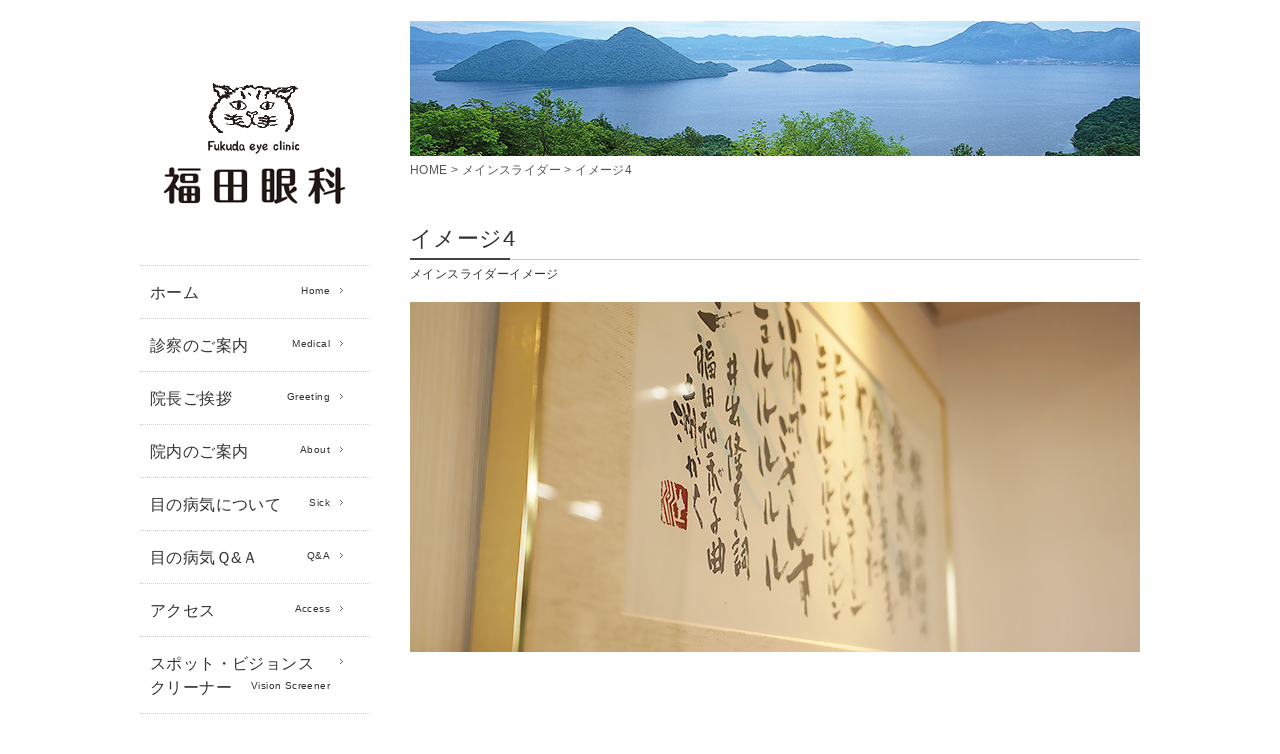

--- FILE ---
content_type: text/html; charset=UTF-8
request_url: https://www.fukuda-eye-clinic.com/top_img/%E3%82%A4%E3%83%A1%E3%83%BC%E3%82%B84/
body_size: 8615
content:
<!DOCTYPE html PUBLIC "-//W3C//DTD XHTML 1.0 Transitional//EN" "http://www.w3.org/TR/xhtml1/DTD/xhtml1-transitional.dtd">
<html xmlns="http://www.w3.org/1999/xhtml">
<head>
<!-- ↓スマートフォン以外のviewport -->
<meta content="width=1024" name="viewport" />
<!-- ↑スマートフォン以外のviewport -->
<meta http-equiv="content-language" content="ja" />
<meta http-equiv="content-type" content="text/html; charset=UTF-8" />
<meta http-equiv="content-style-type" content="text/css" />
<meta http-equiv="content-script-type" content="text/javascript" />
<meta http-equiv="pragma" content="no-cache" />
<meta name="format-detection" content="telephone=no">
<meta name="viewport" content="width=device-width, initial-scale=1.0">

	<style>img:is([sizes="auto" i], [sizes^="auto," i]) { contain-intrinsic-size: 3000px 1500px }</style>
	
		<!-- All in One SEO 4.8.6 - aioseo.com -->
		<title>イメージ4 | 大船・鎌倉の眼科 - 福田眼科</title>
	<meta name="robots" content="max-image-preview:large" />
	<meta name="author" content="syscom_admin"/>
	<link rel="canonical" href="https://www.fukuda-eye-clinic.com/top_img/%e3%82%a4%e3%83%a1%e3%83%bc%e3%82%b84/" />
	<meta name="generator" content="All in One SEO (AIOSEO) 4.8.6" />
		<meta property="og:locale" content="ja_JP" />
		<meta property="og:site_name" content="大船・鎌倉の眼科 - 福田眼科 | 神奈川県 大船・鎌倉市の眼科なら、神奈川県鎌倉市岡本2-1-10 プロシードビル2Fの福田眼科。大船・鎌倉はもちろん、隣接の逗子などからアクセスも便利。福田眼科は清潔で明るい院内と、丁寧な診察、治療説明を心がけています。水曜は18時30分まで診療していますので、大船・鎌倉の福田眼科へどうぞお気軽にご来院・ご相談下さい。" />
		<meta property="og:type" content="article" />
		<meta property="og:title" content="イメージ4 | 大船・鎌倉の眼科 - 福田眼科" />
		<meta property="og:url" content="https://www.fukuda-eye-clinic.com/top_img/%e3%82%a4%e3%83%a1%e3%83%bc%e3%82%b84/" />
		<meta property="article:published_time" content="2015-10-16T07:43:20+00:00" />
		<meta property="article:modified_time" content="2015-11-06T01:30:16+00:00" />
		<meta name="twitter:card" content="summary" />
		<meta name="twitter:title" content="イメージ4 | 大船・鎌倉の眼科 - 福田眼科" />
		<script type="application/ld+json" class="aioseo-schema">
			{"@context":"https:\/\/schema.org","@graph":[{"@type":"BreadcrumbList","@id":"https:\/\/www.fukuda-eye-clinic.com\/top_img\/%e3%82%a4%e3%83%a1%e3%83%bc%e3%82%b84\/#breadcrumblist","itemListElement":[{"@type":"ListItem","@id":"https:\/\/www.fukuda-eye-clinic.com#listItem","position":1,"name":"Home","item":"https:\/\/www.fukuda-eye-clinic.com","nextItem":{"@type":"ListItem","@id":"https:\/\/www.fukuda-eye-clinic.com\/top_img\/#listItem","name":"\u30e1\u30a4\u30f3\u30b9\u30e9\u30a4\u30c0\u30fc"}},{"@type":"ListItem","@id":"https:\/\/www.fukuda-eye-clinic.com\/top_img\/#listItem","position":2,"name":"\u30e1\u30a4\u30f3\u30b9\u30e9\u30a4\u30c0\u30fc","item":"https:\/\/www.fukuda-eye-clinic.com\/top_img\/","nextItem":{"@type":"ListItem","@id":"https:\/\/www.fukuda-eye-clinic.com\/top_img\/%e3%82%a4%e3%83%a1%e3%83%bc%e3%82%b84\/#listItem","name":"\u30a4\u30e1\u30fc\u30b84"},"previousItem":{"@type":"ListItem","@id":"https:\/\/www.fukuda-eye-clinic.com#listItem","name":"Home"}},{"@type":"ListItem","@id":"https:\/\/www.fukuda-eye-clinic.com\/top_img\/%e3%82%a4%e3%83%a1%e3%83%bc%e3%82%b84\/#listItem","position":3,"name":"\u30a4\u30e1\u30fc\u30b84","previousItem":{"@type":"ListItem","@id":"https:\/\/www.fukuda-eye-clinic.com\/top_img\/#listItem","name":"\u30e1\u30a4\u30f3\u30b9\u30e9\u30a4\u30c0\u30fc"}}]},{"@type":"Organization","@id":"https:\/\/www.fukuda-eye-clinic.com\/#organization","name":"\u5927\u8239\u30fb\u938c\u5009\u306e\u773c\u79d1 - \u798f\u7530\u773c\u79d1","description":"\u795e\u5948\u5ddd\u770c \u5927\u8239\u30fb\u938c\u5009\u5e02\u306e\u773c\u79d1\u306a\u3089\u3001\u795e\u5948\u5ddd\u770c\u938c\u5009\u5e02\u5ca1\u672c2-1-10 \u30d7\u30ed\u30b7\u30fc\u30c9\u30d3\u30eb2F\u306e\u798f\u7530\u773c\u79d1\u3002\u5927\u8239\u30fb\u938c\u5009\u306f\u3082\u3061\u308d\u3093\u3001\u96a3\u63a5\u306e\u9017\u5b50\u306a\u3069\u304b\u3089\u30a2\u30af\u30bb\u30b9\u3082\u4fbf\u5229\u3002\u798f\u7530\u773c\u79d1\u306f\u6e05\u6f54\u3067\u660e\u308b\u3044\u9662\u5185\u3068\u3001\u4e01\u5be7\u306a\u8a3a\u5bdf\u3001\u6cbb\u7642\u8aac\u660e\u3092\u5fc3\u304c\u3051\u3066\u3044\u307e\u3059\u3002\u6c34\u66dc\u306f18\u664230\u5206\u307e\u3067\u8a3a\u7642\u3057\u3066\u3044\u307e\u3059\u306e\u3067\u3001\u5927\u8239\u30fb\u938c\u5009\u306e\u798f\u7530\u773c\u79d1\u3078\u3069\u3046\u305e\u304a\u6c17\u8efd\u306b\u3054\u6765\u9662\u30fb\u3054\u76f8\u8ac7\u4e0b\u3055\u3044\u3002","url":"https:\/\/www.fukuda-eye-clinic.com\/"},{"@type":"Person","@id":"https:\/\/www.fukuda-eye-clinic.com\/author\/syscom_admin\/#author","url":"https:\/\/www.fukuda-eye-clinic.com\/author\/syscom_admin\/","name":"syscom_admin"},{"@type":"WebPage","@id":"https:\/\/www.fukuda-eye-clinic.com\/top_img\/%e3%82%a4%e3%83%a1%e3%83%bc%e3%82%b84\/#webpage","url":"https:\/\/www.fukuda-eye-clinic.com\/top_img\/%e3%82%a4%e3%83%a1%e3%83%bc%e3%82%b84\/","name":"\u30a4\u30e1\u30fc\u30b84 | \u5927\u8239\u30fb\u938c\u5009\u306e\u773c\u79d1 - \u798f\u7530\u773c\u79d1","inLanguage":"ja","isPartOf":{"@id":"https:\/\/www.fukuda-eye-clinic.com\/#website"},"breadcrumb":{"@id":"https:\/\/www.fukuda-eye-clinic.com\/top_img\/%e3%82%a4%e3%83%a1%e3%83%bc%e3%82%b84\/#breadcrumblist"},"author":{"@id":"https:\/\/www.fukuda-eye-clinic.com\/author\/syscom_admin\/#author"},"creator":{"@id":"https:\/\/www.fukuda-eye-clinic.com\/author\/syscom_admin\/#author"},"datePublished":"2015-10-16T16:43:20+09:00","dateModified":"2015-11-06T10:30:16+09:00"},{"@type":"WebSite","@id":"https:\/\/www.fukuda-eye-clinic.com\/#website","url":"https:\/\/www.fukuda-eye-clinic.com\/","name":"\u5927\u8239\u30fb\u938c\u5009\u306e\u773c\u79d1 - \u798f\u7530\u773c\u79d1","description":"\u795e\u5948\u5ddd\u770c \u5927\u8239\u30fb\u938c\u5009\u5e02\u306e\u773c\u79d1\u306a\u3089\u3001\u795e\u5948\u5ddd\u770c\u938c\u5009\u5e02\u5ca1\u672c2-1-10 \u30d7\u30ed\u30b7\u30fc\u30c9\u30d3\u30eb2F\u306e\u798f\u7530\u773c\u79d1\u3002\u5927\u8239\u30fb\u938c\u5009\u306f\u3082\u3061\u308d\u3093\u3001\u96a3\u63a5\u306e\u9017\u5b50\u306a\u3069\u304b\u3089\u30a2\u30af\u30bb\u30b9\u3082\u4fbf\u5229\u3002\u798f\u7530\u773c\u79d1\u306f\u6e05\u6f54\u3067\u660e\u308b\u3044\u9662\u5185\u3068\u3001\u4e01\u5be7\u306a\u8a3a\u5bdf\u3001\u6cbb\u7642\u8aac\u660e\u3092\u5fc3\u304c\u3051\u3066\u3044\u307e\u3059\u3002\u6c34\u66dc\u306f18\u664230\u5206\u307e\u3067\u8a3a\u7642\u3057\u3066\u3044\u307e\u3059\u306e\u3067\u3001\u5927\u8239\u30fb\u938c\u5009\u306e\u798f\u7530\u773c\u79d1\u3078\u3069\u3046\u305e\u304a\u6c17\u8efd\u306b\u3054\u6765\u9662\u30fb\u3054\u76f8\u8ac7\u4e0b\u3055\u3044\u3002","inLanguage":"ja","publisher":{"@id":"https:\/\/www.fukuda-eye-clinic.com\/#organization"}}]}
		</script>
		<!-- All in One SEO -->

<script type="text/javascript">
/* <![CDATA[ */
window._wpemojiSettings = {"baseUrl":"https:\/\/s.w.org\/images\/core\/emoji\/16.0.1\/72x72\/","ext":".png","svgUrl":"https:\/\/s.w.org\/images\/core\/emoji\/16.0.1\/svg\/","svgExt":".svg","source":{"concatemoji":"https:\/\/www.fukuda-eye-clinic.com\/cms\/wp-includes\/js\/wp-emoji-release.min.js?ver=6.8.3"}};
/*! This file is auto-generated */
!function(s,n){var o,i,e;function c(e){try{var t={supportTests:e,timestamp:(new Date).valueOf()};sessionStorage.setItem(o,JSON.stringify(t))}catch(e){}}function p(e,t,n){e.clearRect(0,0,e.canvas.width,e.canvas.height),e.fillText(t,0,0);var t=new Uint32Array(e.getImageData(0,0,e.canvas.width,e.canvas.height).data),a=(e.clearRect(0,0,e.canvas.width,e.canvas.height),e.fillText(n,0,0),new Uint32Array(e.getImageData(0,0,e.canvas.width,e.canvas.height).data));return t.every(function(e,t){return e===a[t]})}function u(e,t){e.clearRect(0,0,e.canvas.width,e.canvas.height),e.fillText(t,0,0);for(var n=e.getImageData(16,16,1,1),a=0;a<n.data.length;a++)if(0!==n.data[a])return!1;return!0}function f(e,t,n,a){switch(t){case"flag":return n(e,"\ud83c\udff3\ufe0f\u200d\u26a7\ufe0f","\ud83c\udff3\ufe0f\u200b\u26a7\ufe0f")?!1:!n(e,"\ud83c\udde8\ud83c\uddf6","\ud83c\udde8\u200b\ud83c\uddf6")&&!n(e,"\ud83c\udff4\udb40\udc67\udb40\udc62\udb40\udc65\udb40\udc6e\udb40\udc67\udb40\udc7f","\ud83c\udff4\u200b\udb40\udc67\u200b\udb40\udc62\u200b\udb40\udc65\u200b\udb40\udc6e\u200b\udb40\udc67\u200b\udb40\udc7f");case"emoji":return!a(e,"\ud83e\udedf")}return!1}function g(e,t,n,a){var r="undefined"!=typeof WorkerGlobalScope&&self instanceof WorkerGlobalScope?new OffscreenCanvas(300,150):s.createElement("canvas"),o=r.getContext("2d",{willReadFrequently:!0}),i=(o.textBaseline="top",o.font="600 32px Arial",{});return e.forEach(function(e){i[e]=t(o,e,n,a)}),i}function t(e){var t=s.createElement("script");t.src=e,t.defer=!0,s.head.appendChild(t)}"undefined"!=typeof Promise&&(o="wpEmojiSettingsSupports",i=["flag","emoji"],n.supports={everything:!0,everythingExceptFlag:!0},e=new Promise(function(e){s.addEventListener("DOMContentLoaded",e,{once:!0})}),new Promise(function(t){var n=function(){try{var e=JSON.parse(sessionStorage.getItem(o));if("object"==typeof e&&"number"==typeof e.timestamp&&(new Date).valueOf()<e.timestamp+604800&&"object"==typeof e.supportTests)return e.supportTests}catch(e){}return null}();if(!n){if("undefined"!=typeof Worker&&"undefined"!=typeof OffscreenCanvas&&"undefined"!=typeof URL&&URL.createObjectURL&&"undefined"!=typeof Blob)try{var e="postMessage("+g.toString()+"("+[JSON.stringify(i),f.toString(),p.toString(),u.toString()].join(",")+"));",a=new Blob([e],{type:"text/javascript"}),r=new Worker(URL.createObjectURL(a),{name:"wpTestEmojiSupports"});return void(r.onmessage=function(e){c(n=e.data),r.terminate(),t(n)})}catch(e){}c(n=g(i,f,p,u))}t(n)}).then(function(e){for(var t in e)n.supports[t]=e[t],n.supports.everything=n.supports.everything&&n.supports[t],"flag"!==t&&(n.supports.everythingExceptFlag=n.supports.everythingExceptFlag&&n.supports[t]);n.supports.everythingExceptFlag=n.supports.everythingExceptFlag&&!n.supports.flag,n.DOMReady=!1,n.readyCallback=function(){n.DOMReady=!0}}).then(function(){return e}).then(function(){var e;n.supports.everything||(n.readyCallback(),(e=n.source||{}).concatemoji?t(e.concatemoji):e.wpemoji&&e.twemoji&&(t(e.twemoji),t(e.wpemoji)))}))}((window,document),window._wpemojiSettings);
/* ]]> */
</script>
<style id='wp-emoji-styles-inline-css' type='text/css'>

	img.wp-smiley, img.emoji {
		display: inline !important;
		border: none !important;
		box-shadow: none !important;
		height: 1em !important;
		width: 1em !important;
		margin: 0 0.07em !important;
		vertical-align: -0.1em !important;
		background: none !important;
		padding: 0 !important;
	}
</style>
<link rel='stylesheet' id='wp-block-library-css' href='https://www.fukuda-eye-clinic.com/cms/wp-includes/css/dist/block-library/style.min.css?ver=6.8.3' type='text/css' media='all' />
<style id='classic-theme-styles-inline-css' type='text/css'>
/*! This file is auto-generated */
.wp-block-button__link{color:#fff;background-color:#32373c;border-radius:9999px;box-shadow:none;text-decoration:none;padding:calc(.667em + 2px) calc(1.333em + 2px);font-size:1.125em}.wp-block-file__button{background:#32373c;color:#fff;text-decoration:none}
</style>
<style id='global-styles-inline-css' type='text/css'>
:root{--wp--preset--aspect-ratio--square: 1;--wp--preset--aspect-ratio--4-3: 4/3;--wp--preset--aspect-ratio--3-4: 3/4;--wp--preset--aspect-ratio--3-2: 3/2;--wp--preset--aspect-ratio--2-3: 2/3;--wp--preset--aspect-ratio--16-9: 16/9;--wp--preset--aspect-ratio--9-16: 9/16;--wp--preset--color--black: #000000;--wp--preset--color--cyan-bluish-gray: #abb8c3;--wp--preset--color--white: #ffffff;--wp--preset--color--pale-pink: #f78da7;--wp--preset--color--vivid-red: #cf2e2e;--wp--preset--color--luminous-vivid-orange: #ff6900;--wp--preset--color--luminous-vivid-amber: #fcb900;--wp--preset--color--light-green-cyan: #7bdcb5;--wp--preset--color--vivid-green-cyan: #00d084;--wp--preset--color--pale-cyan-blue: #8ed1fc;--wp--preset--color--vivid-cyan-blue: #0693e3;--wp--preset--color--vivid-purple: #9b51e0;--wp--preset--gradient--vivid-cyan-blue-to-vivid-purple: linear-gradient(135deg,rgba(6,147,227,1) 0%,rgb(155,81,224) 100%);--wp--preset--gradient--light-green-cyan-to-vivid-green-cyan: linear-gradient(135deg,rgb(122,220,180) 0%,rgb(0,208,130) 100%);--wp--preset--gradient--luminous-vivid-amber-to-luminous-vivid-orange: linear-gradient(135deg,rgba(252,185,0,1) 0%,rgba(255,105,0,1) 100%);--wp--preset--gradient--luminous-vivid-orange-to-vivid-red: linear-gradient(135deg,rgba(255,105,0,1) 0%,rgb(207,46,46) 100%);--wp--preset--gradient--very-light-gray-to-cyan-bluish-gray: linear-gradient(135deg,rgb(238,238,238) 0%,rgb(169,184,195) 100%);--wp--preset--gradient--cool-to-warm-spectrum: linear-gradient(135deg,rgb(74,234,220) 0%,rgb(151,120,209) 20%,rgb(207,42,186) 40%,rgb(238,44,130) 60%,rgb(251,105,98) 80%,rgb(254,248,76) 100%);--wp--preset--gradient--blush-light-purple: linear-gradient(135deg,rgb(255,206,236) 0%,rgb(152,150,240) 100%);--wp--preset--gradient--blush-bordeaux: linear-gradient(135deg,rgb(254,205,165) 0%,rgb(254,45,45) 50%,rgb(107,0,62) 100%);--wp--preset--gradient--luminous-dusk: linear-gradient(135deg,rgb(255,203,112) 0%,rgb(199,81,192) 50%,rgb(65,88,208) 100%);--wp--preset--gradient--pale-ocean: linear-gradient(135deg,rgb(255,245,203) 0%,rgb(182,227,212) 50%,rgb(51,167,181) 100%);--wp--preset--gradient--electric-grass: linear-gradient(135deg,rgb(202,248,128) 0%,rgb(113,206,126) 100%);--wp--preset--gradient--midnight: linear-gradient(135deg,rgb(2,3,129) 0%,rgb(40,116,252) 100%);--wp--preset--font-size--small: 13px;--wp--preset--font-size--medium: 20px;--wp--preset--font-size--large: 36px;--wp--preset--font-size--x-large: 42px;--wp--preset--spacing--20: 0.44rem;--wp--preset--spacing--30: 0.67rem;--wp--preset--spacing--40: 1rem;--wp--preset--spacing--50: 1.5rem;--wp--preset--spacing--60: 2.25rem;--wp--preset--spacing--70: 3.38rem;--wp--preset--spacing--80: 5.06rem;--wp--preset--shadow--natural: 6px 6px 9px rgba(0, 0, 0, 0.2);--wp--preset--shadow--deep: 12px 12px 50px rgba(0, 0, 0, 0.4);--wp--preset--shadow--sharp: 6px 6px 0px rgba(0, 0, 0, 0.2);--wp--preset--shadow--outlined: 6px 6px 0px -3px rgba(255, 255, 255, 1), 6px 6px rgba(0, 0, 0, 1);--wp--preset--shadow--crisp: 6px 6px 0px rgba(0, 0, 0, 1);}:where(.is-layout-flex){gap: 0.5em;}:where(.is-layout-grid){gap: 0.5em;}body .is-layout-flex{display: flex;}.is-layout-flex{flex-wrap: wrap;align-items: center;}.is-layout-flex > :is(*, div){margin: 0;}body .is-layout-grid{display: grid;}.is-layout-grid > :is(*, div){margin: 0;}:where(.wp-block-columns.is-layout-flex){gap: 2em;}:where(.wp-block-columns.is-layout-grid){gap: 2em;}:where(.wp-block-post-template.is-layout-flex){gap: 1.25em;}:where(.wp-block-post-template.is-layout-grid){gap: 1.25em;}.has-black-color{color: var(--wp--preset--color--black) !important;}.has-cyan-bluish-gray-color{color: var(--wp--preset--color--cyan-bluish-gray) !important;}.has-white-color{color: var(--wp--preset--color--white) !important;}.has-pale-pink-color{color: var(--wp--preset--color--pale-pink) !important;}.has-vivid-red-color{color: var(--wp--preset--color--vivid-red) !important;}.has-luminous-vivid-orange-color{color: var(--wp--preset--color--luminous-vivid-orange) !important;}.has-luminous-vivid-amber-color{color: var(--wp--preset--color--luminous-vivid-amber) !important;}.has-light-green-cyan-color{color: var(--wp--preset--color--light-green-cyan) !important;}.has-vivid-green-cyan-color{color: var(--wp--preset--color--vivid-green-cyan) !important;}.has-pale-cyan-blue-color{color: var(--wp--preset--color--pale-cyan-blue) !important;}.has-vivid-cyan-blue-color{color: var(--wp--preset--color--vivid-cyan-blue) !important;}.has-vivid-purple-color{color: var(--wp--preset--color--vivid-purple) !important;}.has-black-background-color{background-color: var(--wp--preset--color--black) !important;}.has-cyan-bluish-gray-background-color{background-color: var(--wp--preset--color--cyan-bluish-gray) !important;}.has-white-background-color{background-color: var(--wp--preset--color--white) !important;}.has-pale-pink-background-color{background-color: var(--wp--preset--color--pale-pink) !important;}.has-vivid-red-background-color{background-color: var(--wp--preset--color--vivid-red) !important;}.has-luminous-vivid-orange-background-color{background-color: var(--wp--preset--color--luminous-vivid-orange) !important;}.has-luminous-vivid-amber-background-color{background-color: var(--wp--preset--color--luminous-vivid-amber) !important;}.has-light-green-cyan-background-color{background-color: var(--wp--preset--color--light-green-cyan) !important;}.has-vivid-green-cyan-background-color{background-color: var(--wp--preset--color--vivid-green-cyan) !important;}.has-pale-cyan-blue-background-color{background-color: var(--wp--preset--color--pale-cyan-blue) !important;}.has-vivid-cyan-blue-background-color{background-color: var(--wp--preset--color--vivid-cyan-blue) !important;}.has-vivid-purple-background-color{background-color: var(--wp--preset--color--vivid-purple) !important;}.has-black-border-color{border-color: var(--wp--preset--color--black) !important;}.has-cyan-bluish-gray-border-color{border-color: var(--wp--preset--color--cyan-bluish-gray) !important;}.has-white-border-color{border-color: var(--wp--preset--color--white) !important;}.has-pale-pink-border-color{border-color: var(--wp--preset--color--pale-pink) !important;}.has-vivid-red-border-color{border-color: var(--wp--preset--color--vivid-red) !important;}.has-luminous-vivid-orange-border-color{border-color: var(--wp--preset--color--luminous-vivid-orange) !important;}.has-luminous-vivid-amber-border-color{border-color: var(--wp--preset--color--luminous-vivid-amber) !important;}.has-light-green-cyan-border-color{border-color: var(--wp--preset--color--light-green-cyan) !important;}.has-vivid-green-cyan-border-color{border-color: var(--wp--preset--color--vivid-green-cyan) !important;}.has-pale-cyan-blue-border-color{border-color: var(--wp--preset--color--pale-cyan-blue) !important;}.has-vivid-cyan-blue-border-color{border-color: var(--wp--preset--color--vivid-cyan-blue) !important;}.has-vivid-purple-border-color{border-color: var(--wp--preset--color--vivid-purple) !important;}.has-vivid-cyan-blue-to-vivid-purple-gradient-background{background: var(--wp--preset--gradient--vivid-cyan-blue-to-vivid-purple) !important;}.has-light-green-cyan-to-vivid-green-cyan-gradient-background{background: var(--wp--preset--gradient--light-green-cyan-to-vivid-green-cyan) !important;}.has-luminous-vivid-amber-to-luminous-vivid-orange-gradient-background{background: var(--wp--preset--gradient--luminous-vivid-amber-to-luminous-vivid-orange) !important;}.has-luminous-vivid-orange-to-vivid-red-gradient-background{background: var(--wp--preset--gradient--luminous-vivid-orange-to-vivid-red) !important;}.has-very-light-gray-to-cyan-bluish-gray-gradient-background{background: var(--wp--preset--gradient--very-light-gray-to-cyan-bluish-gray) !important;}.has-cool-to-warm-spectrum-gradient-background{background: var(--wp--preset--gradient--cool-to-warm-spectrum) !important;}.has-blush-light-purple-gradient-background{background: var(--wp--preset--gradient--blush-light-purple) !important;}.has-blush-bordeaux-gradient-background{background: var(--wp--preset--gradient--blush-bordeaux) !important;}.has-luminous-dusk-gradient-background{background: var(--wp--preset--gradient--luminous-dusk) !important;}.has-pale-ocean-gradient-background{background: var(--wp--preset--gradient--pale-ocean) !important;}.has-electric-grass-gradient-background{background: var(--wp--preset--gradient--electric-grass) !important;}.has-midnight-gradient-background{background: var(--wp--preset--gradient--midnight) !important;}.has-small-font-size{font-size: var(--wp--preset--font-size--small) !important;}.has-medium-font-size{font-size: var(--wp--preset--font-size--medium) !important;}.has-large-font-size{font-size: var(--wp--preset--font-size--large) !important;}.has-x-large-font-size{font-size: var(--wp--preset--font-size--x-large) !important;}
:where(.wp-block-post-template.is-layout-flex){gap: 1.25em;}:where(.wp-block-post-template.is-layout-grid){gap: 1.25em;}
:where(.wp-block-columns.is-layout-flex){gap: 2em;}:where(.wp-block-columns.is-layout-grid){gap: 2em;}
:root :where(.wp-block-pullquote){font-size: 1.5em;line-height: 1.6;}
</style>
<link rel='stylesheet' id='wp-pagenavi-css' href='https://www.fukuda-eye-clinic.com/cms/wp-content/plugins/wp-pagenavi/pagenavi-css.css?ver=2.70' type='text/css' media='all' />
<link rel="https://api.w.org/" href="https://www.fukuda-eye-clinic.com/wp-json/" /><link rel='shortlink' href='https://www.fukuda-eye-clinic.com/?p=195' />
<link rel="alternate" title="oEmbed (JSON)" type="application/json+oembed" href="https://www.fukuda-eye-clinic.com/wp-json/oembed/1.0/embed?url=https%3A%2F%2Fwww.fukuda-eye-clinic.com%2Ftop_img%2F%25e3%2582%25a4%25e3%2583%25a1%25e3%2583%25bc%25e3%2582%25b84%2F" />
<link rel="alternate" title="oEmbed (XML)" type="text/xml+oembed" href="https://www.fukuda-eye-clinic.com/wp-json/oembed/1.0/embed?url=https%3A%2F%2Fwww.fukuda-eye-clinic.com%2Ftop_img%2F%25e3%2582%25a4%25e3%2583%25a1%25e3%2583%25bc%25e3%2582%25b84%2F&#038;format=xml" />
<link rel="icon" href="https://www.fukuda-eye-clinic.com/cms/wp-content/uploads/2021/02/ganka-favicon-150x150.png" sizes="32x32" />
<link rel="icon" href="https://www.fukuda-eye-clinic.com/cms/wp-content/uploads/2021/02/ganka-favicon-300x300.png" sizes="192x192" />
<link rel="apple-touch-icon" href="https://www.fukuda-eye-clinic.com/cms/wp-content/uploads/2021/02/ganka-favicon-300x300.png" />
<meta name="msapplication-TileImage" content="https://www.fukuda-eye-clinic.com/cms/wp-content/uploads/2021/02/ganka-favicon-300x300.png" />
<link href="https://www.fukuda-eye-clinic.com/cms/wp-content/themes/ganka/common/css/core.css" rel="stylesheet" type="text/css" />
<link href="https://www.fukuda-eye-clinic.com/cms/wp-content/themes/ganka/common/css/common.css" rel="stylesheet" type="text/css" />
<link href="https://www.fukuda-eye-clinic.com/cms/wp-content/themes/ganka/common/css/flexslider.css" rel="stylesheet" type="text/css">
<link href="https://www.fukuda-eye-clinic.com/cms/wp-content/themes/ganka/common/css/slider.css" rel="stylesheet" type="text/css">
<link href="https://www.fukuda-eye-clinic.com/cms/wp-content/themes/ganka/common/css/responsive.css" rel="stylesheet" type="text/css">
<link href="https://www.fukuda-eye-clinic.com/cms/wp-content/themes/ganka/common/css/print.css" rel="stylesheet" type="text/css" media="print">
<script src="//code.jquery.com/jquery.min.js"></script>
<script type="text/javascript" src="https://www.fukuda-eye-clinic.com/cms/wp-content/themes/ganka/common/js/respond.min.js"></script><!--レスポンシブ-->
<script type="text/javascript" src="https://www.fukuda-eye-clinic.com/cms/wp-content/themes/ganka/common/js/smoothScroll.js"></script>
<script type="text/javascript" src="https://www.fukuda-eye-clinic.com/cms/wp-content/themes/ganka/common/js/jquery.heightLine.js"></script>
<!--<script type="text/javascript" src="https://www.fukuda-eye-clinic.com/cms/wp-content/themes/ganka/common/js/jquery.flexslider.js"></script>
<script type="text/javascript" src="https://www.fukuda-eye-clinic.com/cms/wp-content/themes/ganka/common/js/jquery.mousewheel.js"></script>-->
<script type="text/javascript" src="https://www.fukuda-eye-clinic.com/cms/wp-content/themes/ganka/common/js/jquery.sliderPro.min.js"></script>
<script type="text/javascript" src="https://www.fukuda-eye-clinic.com/cms/wp-content/themes/ganka/common/js/common.js"></script>
<script type="text/javascript">
jQuery(function($){
$(div.l_box_50).autoHeight();
});
</script>
<!--[if IE ]>
<link href="https://www.fukuda-eye-clinic.com/cms/wp-content/themes/ganka/common/css/ie.css" rel="stylesheet" type="text/css">
<![endif]-->
<script>
(function(i,s,o,g,r,a,m){i['GoogleAnalyticsObject']=r;i[r]=i[r]||function(){
(i[r].q=i[r].q||[]).push(arguments)},i[r].l=1*new Date();a=s.createElement(o),
m=s.getElementsByTagName(o)[0];a.async=1;a.src=g;m.parentNode.insertBefore(a,m)
})(window,document,'script','//www.google-analytics.com/analytics.js','ga');
ga('create', 'UA-69789979-1', 'auto');
ga('require', 'linkid', 'linkid.js');
ga('require', 'displayfeatures');
ga('send', 'pageview');
</script>
</head>
<body class="wp-singular top_img-template-default single single-top_img postid-195 wp-theme-ganka">
<h1>イメージ4 神奈川県 大船・鎌倉の眼科 - 福田眼科</h1>
<!-- #wrapper -->
<div id="wrapper" class="kasou"><header>
<div id="menu">
<nav>
<a id="menu_logo" class="white" href="https://www.fukuda-eye-clinic.com"><img class="pc" src="https://www.fukuda-eye-clinic.com/cms/wp-content/themes/ganka/common/images/logo.jpg" alt="福田眼科"><img class="sp" src="https://www.fukuda-eye-clinic.com/cms/wp-content/themes/ganka/common/images/logo_sp.jpg" alt="福田眼科"></a>
<!--<div class="pc" style="margin:-50px 0 50px; font-size:10px; text-align:right;">by Todoroki Tomohiro.</div>-->
<a class="sp sp_menu_open_close"><img src="https://www.fukuda-eye-clinic.com/cms/wp-content/themes/ganka/common/images/nav_menu_sp.gif" alt="menu"></a>
  <a href="tel:0467-38-8603" class="sp sp_menu_tell"><img src="https://www.fukuda-eye-clinic.com/cms/wp-content/themes/ganka/common/images/nav_tell_sp.gif" alt="TEL"></a>
<ul id="gnav_link">
<li class="pc"><a href="https://www.fukuda-eye-clinic.com/">ホーム<span>Home</span></a></li>
<li><a href="https://www.fukuda-eye-clinic.com/medical/">診察のご案内<span>Medical</span></a></li>
<li><a href="https://www.fukuda-eye-clinic.com/greeting/">院長ご挨拶<span>Greeting</span></a></li>
<li><a href="https://www.fukuda-eye-clinic.com/about/">院内のご案内<span>About</span></a></li>
<li><a href="https://www.fukuda-eye-clinic.com/sick/">目の病気について<span>Sick</span></a>
<ul class="mage_menu">
<li class="mega_title">Sick</li>
<li id="menu-item-251" class="menu-item menu-item-type-post_type menu-item-object-page menu-item-251"><a href="https://www.fukuda-eye-clinic.com/sick/%e9%81%a0%e8%a6%96%e3%83%bb%e8%bf%91%e8%a6%96/">遠視・近視</a></li>
<li id="menu-item-245" class="menu-item menu-item-type-post_type menu-item-object-page menu-item-245"><a href="https://www.fukuda-eye-clinic.com/sick/%e4%b9%b1%e8%a6%96/">乱視</a></li>
<li id="menu-item-248" class="menu-item menu-item-type-post_type menu-item-object-page menu-item-248"><a href="https://www.fukuda-eye-clinic.com/sick/%e7%b5%90%e8%86%9c%e7%82%8e/">結膜炎</a></li>
<li id="menu-item-250" class="menu-item menu-item-type-post_type menu-item-object-page menu-item-250"><a href="https://www.fukuda-eye-clinic.com/sick/%e8%a7%92%e8%86%9c%e7%82%8e/">角膜炎</a></li>
<li id="menu-item-247" class="menu-item menu-item-type-post_type menu-item-object-page menu-item-247"><a href="https://www.fukuda-eye-clinic.com/sick/%e7%b5%90%e8%86%9c%e4%b8%8b%e5%87%ba%e8%a1%80/">結膜下出血</a></li>
<li id="menu-item-42" class="menu-item menu-item-type-post_type menu-item-object-page menu-item-42"><a href="https://www.fukuda-eye-clinic.com/sick/%e8%8a%b1%e7%b2%89%e7%97%87/">花粉症</a></li>
<li id="menu-item-252" class="menu-item menu-item-type-post_type menu-item-object-page menu-item-252"><a href="https://www.fukuda-eye-clinic.com/sick/%e9%9c%b0%e7%b2%92%e8%85%ab/">霰粒腫</a></li>
<li id="menu-item-45" class="menu-item menu-item-type-post_type menu-item-object-page menu-item-45"><a href="https://www.fukuda-eye-clinic.com/sick/%e9%ba%a6%e7%b2%92%e8%85%ab/">麦粒腫</a></li>
<li id="menu-item-43" class="menu-item menu-item-type-post_type menu-item-object-page menu-item-43"><a href="https://www.fukuda-eye-clinic.com/sick/%e7%b3%96%e5%b0%bf%e7%97%85%e7%b6%b2%e8%86%9c%e7%97%87/">糖尿病網膜症</a></li>
<li id="menu-item-244" class="menu-item menu-item-type-post_type menu-item-object-page menu-item-244"><a href="https://www.fukuda-eye-clinic.com/sick/%e3%83%89%e3%83%a9%e3%82%a4%e3%82%a2%e3%82%a4/">ドライアイ</a></li>
<li id="menu-item-47" class="menu-item menu-item-type-post_type menu-item-object-page menu-item-47"><a href="https://www.fukuda-eye-clinic.com/sick/%e7%99%bd%e5%86%85%e9%9a%9c/">白内障</a></li>
<li id="menu-item-46" class="menu-item menu-item-type-post_type menu-item-object-page menu-item-46"><a href="https://www.fukuda-eye-clinic.com/sick/%e7%b7%91%e5%86%85%e9%9a%9c/">緑内障</a></li>
<li id="menu-item-253" class="menu-item menu-item-type-post_type menu-item-object-page menu-item-253"><a href="https://www.fukuda-eye-clinic.com/sick/%e9%a3%9b%e8%9a%8a%e7%97%87/">飛蚊症</a></li>
<li id="menu-item-246" class="menu-item menu-item-type-post_type menu-item-object-page menu-item-246"><a href="https://www.fukuda-eye-clinic.com/sick/%e7%9c%bc%e7%b2%be%e7%96%b2%e5%8a%b4%e3%83%bbvdt%e7%97%87%e5%80%99%e7%be%a4/">眼精疲労・VDT症候群</a></li>
<li id="menu-item-249" class="menu-item menu-item-type-post_type menu-item-object-page menu-item-249"><a href="https://www.fukuda-eye-clinic.com/sick/%e7%b6%b2%e8%86%9c%e5%89%a5%e9%9b%a2/">網膜剥離</a></li>
</ul>
</li>
<li><a href="https://www.fukuda-eye-clinic.com/qa/">目の病気Ｑ&#038;Ａ<span>Q&#038;A</span></a></li>
<li><a href="https://www.fukuda-eye-clinic.com/access/">アクセス<span>Access</span></a></li>
<li><a href="https://www.fukuda-eye-clinic.com/visionscreener/">スポット・ビジョンスクリーナー<span>Vision Screener</span></a></li>
<li><a href="https://www.fukuda-eye-clinic.com/casia/">前眼部OCT CASIA</a></li>
<li><a href="https://www.fukuda-eye-clinic.com/contact-lens-prescription/">コンタクトレンズ処方せんをご希望の患者様へ</a></li>
<li><a href="https://www.ryokunaisho.jp/general/index.php" target="_blank">日本緑内障学会</a></li>
</ul>
</nav>
<ul id="menu_link" class="pc">
<!--<li><a href="https://www.fukuda-eye-clinic.com/">よくあるご質問</a></li>-->
<li><a href="https://www.fukuda-eye-clinic.com/links/">リンク集</a></li>
<li><a href="https://www.fukuda-eye-clinic.com/privacy/">プライバシーポリシー</a></li>
<li><a href="https://www.fukuda-eye-clinic.com/site-map/">Sitemap</a></li>
</ul>
</div>
</header>
<!-- single.php-->
<!-- #page_content -->
<div id="page_content">
<img src="https://www.fukuda-eye-clinic.com/cms/wp-content/themes/ganka/common/images/main_others.jpg" align="Noimage">
<div id="pankuzu"><!-- Breadcrumb NavXT 7.4.1 -->
<span typeof="v:Breadcrumb"><a rel="v:url" property="v:title" title="Go to 大船・鎌倉の眼科 - 福田眼科." href="https://www.fukuda-eye-clinic.com" class="home">HOME</a></span> &gt; <span typeof="v:Breadcrumb"><a rel="v:url" property="v:title" title="Go to メインスライダー." href="https://www.fukuda-eye-clinic.com/top_img/">メインスライダー</a></span> &gt; <span typeof="v:Breadcrumb"><span property="v:title">イメージ4</span></span></div>
<div class="contents">
<h2>イメージ4<span class="h2_span">メインスライダーイメージ</span></h2>
<img src="https://www.fukuda-eye-clinic.com/cms/wp-content/uploads/2015/10/e273409db3e4bc6fb2e8a60cbe2a092c.jpg">
</div>
</div>
<!-- /#page_content -->
<footer>
<ul id="menu_link" class="sp">
<!--<li><a href="">よくあるご質問</a></li>-->
<li><a href="https://www.fukuda-eye-clinic.com/links/">リンク集</a></li>
<li><a href="https://www.fukuda-eye-clinic.com/privacy/">プライバシーポリシー</a></li>
<li><a href="https://www.fukuda-eye-clinic.com/site-map/">Sitemap</a></li>
</ul>
<div id="footer_address"><p id="menu_hospital">福田眼科</p>
<p id="menu_address">〒247-0072<br />神奈川県鎌倉市岡本2-1-10<br />
明治地所ビル2F<br /><span>TEL:0467-38-8603</span></p></div>
<p id="copy">Copyright &copy; FUKUDA EYE CLINIC All rights reserved.</p></footer>
</div>
<!-- /#wrapper -->
<script type="speculationrules">
{"prefetch":[{"source":"document","where":{"and":[{"href_matches":"\/*"},{"not":{"href_matches":["\/cms\/wp-*.php","\/cms\/wp-admin\/*","\/cms\/wp-content\/uploads\/*","\/cms\/wp-content\/*","\/cms\/wp-content\/plugins\/*","\/cms\/wp-content\/themes\/ganka\/*","\/*\\?(.+)"]}},{"not":{"selector_matches":"a[rel~=\"nofollow\"]"}},{"not":{"selector_matches":".no-prefetch, .no-prefetch a"}}]},"eagerness":"conservative"}]}
</script>
</body>
</html>

--- FILE ---
content_type: text/css
request_url: https://www.fukuda-eye-clinic.com/cms/wp-content/themes/ganka/common/css/flexslider.css
body_size: 1323
content:
.flex-container a:active, .flexslider a:active, .flex-container a:focus, .flexslider a:focus {outline: none;}
.slides, .flex-control-nav, .flex-direction-nav {margin: 0; padding: 0; list-style: none;}
.gallery_slider, .gallery_slider *, .flexslider, .flexslider * { -webkit-box-sizing: content-box; -moz-box-sizing: content-box; box-sizing: content-box;}
.gallery_slider img, .flexslider img { -webkit-backface-visibility: hidden; -moz-backface-visibility: hidden; -ms-backface-visibility: hidden;}
.page-wrapper .flexslider, .page-wrapper .gallery_slider { margin: 0; padding: 0;}
.flexslider .slides > li, .gallery_slider .slides > li { display: none; padding: 0; background: none; height: auto !important; position: relative;}
.gallery_slider .slides > li { max-height: 238px; overflow: hidden;}
@media (min-width: 1200px) { .gallery_slider .slides > li { max-height: 295px;}
}
@media (min-width: 768px) and (max-width: 979px) { .gallery_slider .slides > li { max-height: 182px;}
}
@media (max-width: 767px) { .gallery_slider .slides > li { max-height: 182px;}
}
@media (max-width: 480px) { .gallery_slider .slides > li { max-height: 162px;}
}
@media (max-width: 320px) { .gallery_slider .slides > li { max-height: 101px;}
}
.flexslider .slides img { width: 100%; display: block;}
.gallery_slider .slides img { width: 100%; display: block;}
.flex-pauseplay span {text-transform: capitalize;}
.slides:after {content: "."; display: block; clear: both; visibility: hidden; line-height: 0; height: 0;}
html[xmlns] .slides {display: block;} * html .slides {height: 1%;}
.no-js .slides > li:first-child {display: block;}
.flexslider { margin: 0; position: relative; box-shadow: 0 5px 7px rgba(0,0,0,.22); zoom: 1;}
.gallery_slider { margin: 0; position: relative; zoom: 1; width: 100%;}
.gallery_slider .slides { width: 100%; overflow: visible !important;}
.flex-viewport { max-height: 2000px; -webkit-transition: all 1s ease; -moz-transition: all 1s ease; transition: all 1s ease;}
.loading .flex-viewport {max-height: 300px;}
.flexslider .slides { zoom: 1;}
.flexslider .slides li { }
.flexslider .slides li img { }
.carousel li {margin-right: 5px}
.flex-direction-nav {*height: 0;}
.flex-direction-nav li { padding: 0; background: none;}
.flex-direction-nav a { width: 50px; height: 50px; margin: -25px 0 0; display: block; background: url(../images/bg_direction_nav.png) no-repeat 0 0 #333; position: absolute; top: 50%; z-index: 10; cursor: pointer; text-indent: -99px; z-index: 999; opacity: 0; overflow: hidden; border-radius: 25px; filter:progid:DXImageTransform.Microsoft.Alpha(opacity=0); -webkit-transition: all .3s ease; -moz-transition: all .3s ease; -o-transition: all .3s ease; -ms-transition: all .3s ease; transition: all .3s ease;}
.flexslider:hover .flex-direction-nav a { opacity: .7; filter:progid:DXImageTransform.Microsoft.Alpha(opacity=70);}
.flexslider .flex-direction-nav a:hover { opacity: 1; background-color: #262626; filter:progid:DXImageTransform.Microsoft.Alpha(opacity=100);}
.flex-direction-nav .flex-next { background-position: right 0; right: 5px;}
.flex-direction-nav .flex-prev { left: 5px;}
.flex-direction-nav .flex-disabled { opacity: .3!important; filter:alpha(opacity=30); cursor: default;}
.flex-control-nav { position: absolute; text-align: center; top: 100%; margin: -35px 0 0 0; left:0 ; padding: 11px 10px; font-size: 0; line-height: 0; z-index: 110; overflow: hidden;}
.flex-control-nav li { margin: 0 2px; padding: 0; display: inline-block; zoom: 1; overflow: hidden; width: 13px; height: 13px; *display: inline;}
.flex-control-paging li a { width: 13px; height: 13px; display: block; background: #fff; cursor: pointer; text-indent: -99px; overflow: hidden; -webkit-border-radius: 6px; -moz-border-radius: 6px; -o-border-radius: 6px; border-radius: 6px; -webkit-transition: all .3s ease; -moz-transition: all .3s ease; -o-transition: all .3s ease; -ms-transition: all .3s ease; transition: all .3s ease;}
.flex-control-paging li a:hover { background: #ff5b5b;}
.flex-control-paging li a.flex-active { background: #333; cursor: default;}
.flex-control-thumbs { margin: 5px 0 0; position: static; overflow: hidden;}
.flex-control-thumbs li { width: 25%; float: left; margin: 0;}
.flex-control-thumbs img { width: 100%; display: block; opacity: .7; cursor: pointer;}
.flex-control-thumbs img:hover {opacity: 1;}
.flex-control-thumbs .flex-active {opacity: 1; cursor: default;}
.slider-caption { position: absolute; bottom: 0; left: 0; right: 0; color: #fff; padding:20px; background: url(../images/opacity-bg.png); z-index: 99;}
.slider-caption h4 { color: #fff;}
.sl-capt-content { padding: 0 0 10px 0;}
.slider-caption .btn.btn-primary:hover { background: #999;}
@media (max-width: 767px) { .flex-direction-nav .flex-prev {opacity: 1;}
.flex-direction-nav .flex-next {opacity: 1;}
.slider-caption { display: none;}
}
@media (max-width: 480px) { .flex-direction-nav a, .flex-control-nav { display: none;}
}
@media (max-width: 480px) { .slider-caption { display: none;}
}

--- FILE ---
content_type: text/css
request_url: https://www.fukuda-eye-clinic.com/cms/wp-content/themes/ganka/common/css/responsive.css
body_size: 1829
content:
@charset "UTF-8";
/* 標準可変メディア
   メモ : 可変メディアでは、HTML からメディアの高さおよび幅の属性を削除する必要がある
   http://www.alistapart.com/articles/fluid-images/ 
*/
img, object, embed, video {
	max-width: 100%;
}

/* IE 6 では最大幅がサポートされていないため、デフォルトで幅 100% に設定される */
.ie6 img {
	width:100%;
}

/*
	Dreamweaver 可変グリッドプロパティ
	----------------------------------
	dw-num-cols-mobile:		5;
	dw-num-cols-tablet:		9;
	dw-num-cols-desktop:	12;
	dw-gutter-percentage:	25;
	
	以下からヒントを入手 : Ethan Marcotte 氏の「レスポンシブ Web デザイン」 
	http://www.alistapart.com/articles/responsive-web-design
	
	および Joni Korpi 氏の「Golden Grid System」
	http://goldengridsystem.com/ 
*/


/* デスクトップレイアウト */

.pc { display:block !important; }
.sp { display:none !important; }
.sp_inline { display:none !important; }
.pc_tab { display:block }


/* モバイルレイアウト  */

@media screen and (max-width: 736px) {

.pc { display:none !important; }
.sp { display:block !important; }
.sp_inline { display:inline !important; }
.pc_tab { display:block }


/*---------------midashi---------------*/

ul.contents_btn li h2 {
	font-size:22px;
	padding-bottom:0;
	margin-bottom:0;
}
/*---------------text_decoration---------------*/

/*---------------header---------------*/
#menu {
	width:100%;
	float:none;
	clear:both;
}
#menu_logo {
	padding:0 0 0 10px;
	float:left;
}
a.sp_menu_tell {
	float:right;
}
a.sp_menu_open_close {
	display:block;
	float:right;
}
#gnav_link {
	clear:both;
	display:none;
}
#gnav_link li {
	width:50%;
	float:left;
	font-size:16px;
}
#gnav_link li {
	clear:none;
}
#gnav_link li a {
	border:none;
	padding:15px;
	background:none;
}
.sp-buttons {
	display:none;
}
.mage_menu {
	display:none !important;
}
#pankuzu {
	display:none;
}

/*---------------contents---------------*/

#wrapper {
	width:100%;
	padding:0;
}
#page_content {
	width:100%;
	float:none;
	min-height:inherit;
}
#top_infomation {
	width:95%;
	margin:30px auto 30px;
	padding:0 0 0 0;
	overflow:hidden;
	font-size:14px;
}
#top_infomation img {
	width:100%;
	position:relative;
	top:0;
	left:0;
}
#top_infomation a {
	padding:10px 15px;
	display:block;
}
.flex-control-nav {
	display:none;
}
ul.contents_btn {
	width:95%;
	margin:0 auto;
}
ul.contents_btn li {
	width:auto;
	margin-right:0;
	clear:both;
	float:none;
}
ul.contents_btn li a {
	padding-bottom:40px;
}
#top_news {
	width:auto;
	padding-bottom:40px;
	font-size:14px;
	height:auto !important;
}
#top_news h2 a {
    position: absolute;
    display: block;
    right: 4px;
    top: 4px;
}
ul.contents_btn li p {
	font-size:14px;
	margin-top:3px;
}

img.attachment-post-thumbnail {
	height:auto;
}
/*---------------footer---------------*/

#footer_address {
	position:relative;
	clear:both;
	top:0;
	left:0;
	background:#333;
	color:#FFF;
	padding:5px 20px;
	width:auto;
}
#menu_hospital {
	border-bottom:#FFF solid 1px;
}
#menu_link {
	border-top:#CCC solid 1px;
	padding:0;
    text-align: center;
	padding:5px;
}
#menu_link li {
    display: inline;
}
#menu_link li a {
	font-size:10px;
	padding:5px;
	margin-right:10px;
    background: url(../images/nav_list_icon.gif) no-repeat;
    background-position: 0 8px;
	display:inline;
}
#copy {
	margin:0;
	text-align:center;
}


/*---------------kasou---------------*/
.contents {
	width:90%;
	margin:0 auto;
}
.contents img {
	height:auto;
}

.l_box_70, .l_box_50, .l_box_30,
.r_box_70, .r_box_50, .r_box_30 { float:none; width:100%; }

dl.biography dt {
	border-bottom:none;
	padding-bottom:0;
}
dl.biography dd {
	padding-top:0;
}

.sick_ul li a {
	width:42%;
}

.info_ul_span {
	display:block;
}

img.floright,
img.floleft {
	float:none;
}
img.aligncenter {
	margin:10px auto;
	clear:both;
	height:auto;
	width:100%;
}
.cont_box img.floright {
	float:right;
	padding:20px 0 20px 20px;
}
#page_content #access iframe {
	width:100%;
}
#page_content #access img {
	width:100%;
	height:auto;
}
#visionscreener h3{
    margin: 50px 0 5px;
}
#visionscreener .img_flo_vision .floleft,
#visionscreener .img_flo_vision .floright{
    width:100%;
    float:none;
    margin: 20px 0;
    padding: 0;
}
#visionscreener .img_flo_vision .floright{
	text-align:center;
}
}

@media screen and (max-width: 460px) {

#menu_logo {
	width:60%;
	padding:10px 0 5px;
}
a.sp_menu_tell {
	width:70px;
}
a.sp_menu_open_close {
	width:70px;
}
#gnav_link li a span {
	display:none;
}
#gnav_link li a {
	font-size:14px;
}
img.contents_link_btn, .contents_news_btn img {
	width:150px;
}
#visionscreener .label_gray {
    display: block;
	margin:10px 0 0;
}
}


--- FILE ---
content_type: text/plain
request_url: https://www.google-analytics.com/j/collect?v=1&_v=j102&a=439810907&t=pageview&_s=1&dl=https%3A%2F%2Fwww.fukuda-eye-clinic.com%2Ftop_img%2F%25E3%2582%25A4%25E3%2583%25A1%25E3%2583%25BC%25E3%2582%25B84%2F&ul=en-us%40posix&dt=%E3%82%A4%E3%83%A1%E3%83%BC%E3%82%B84%20%7C%20%E5%A4%A7%E8%88%B9%E3%83%BB%E9%8E%8C%E5%80%89%E3%81%AE%E7%9C%BC%E7%A7%91%20-%20%E7%A6%8F%E7%94%B0%E7%9C%BC%E7%A7%91&sr=1280x720&vp=1280x720&_u=KGBAgEAjAAAAACAAI~&jid=1322032607&gjid=1794553702&cid=976622657.1769699324&tid=UA-69789979-1&_gid=227717663.1769699324&_slc=1&z=1425282130
body_size: -453
content:
2,cG-G7QF6YC5BD